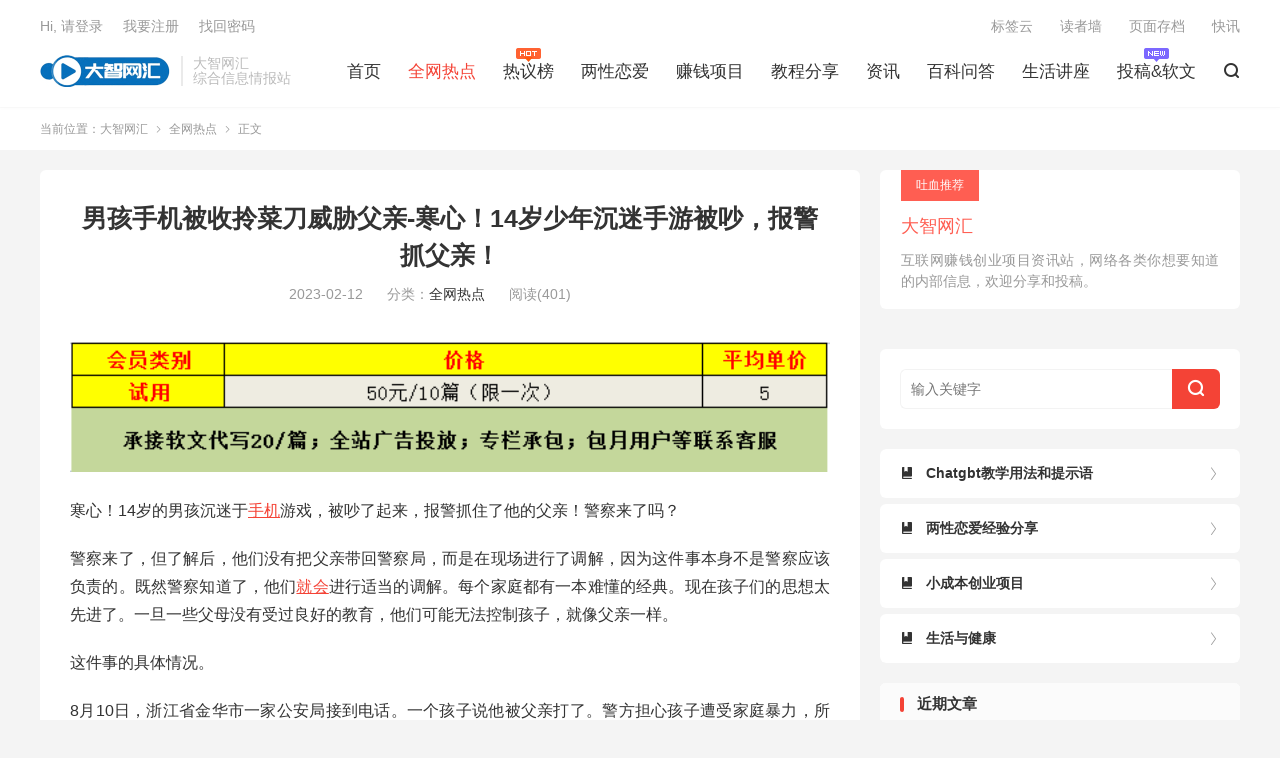

--- FILE ---
content_type: text/html; charset=UTF-8
request_url: https://www.dzwwh.com/38055.html
body_size: 12906
content:
<!DOCTYPE HTML>
<html lang="zh-CN">
<head>
<meta charset="UTF-8">
<meta http-equiv="X-UA-Compatible" content="IE=edge">
<meta name="viewport" content="width=device-width, initial-scale=1.0, user-scalable=0, minimum-scale=1.0, maximum-scale=1.0">
<meta name="apple-mobile-web-app-title" content="大智网汇">
<meta http-equiv="Cache-Control" content="no-siteapp">
<title>男孩手机被收拎菜刀威胁父亲-寒心！14岁少年沉迷手游被吵，报警抓父亲！-大智网汇</title>
<style id="hide-seo-cheater">[data-mark="dzwwhoo"] { display: none; }</style><meta name='robots' content='max-image-preview:large' />
<link rel='stylesheet' id='classic-theme-styles-css' href='https://www.dzwwh.com/wp-includes/css/classic-themes.min.css?ver=6.2.8' type='text/css' media='all' />
<style id='global-styles-inline-css' type='text/css'>
body{--wp--preset--color--black: #000000;--wp--preset--color--cyan-bluish-gray: #abb8c3;--wp--preset--color--white: #ffffff;--wp--preset--color--pale-pink: #f78da7;--wp--preset--color--vivid-red: #cf2e2e;--wp--preset--color--luminous-vivid-orange: #ff6900;--wp--preset--color--luminous-vivid-amber: #fcb900;--wp--preset--color--light-green-cyan: #7bdcb5;--wp--preset--color--vivid-green-cyan: #00d084;--wp--preset--color--pale-cyan-blue: #8ed1fc;--wp--preset--color--vivid-cyan-blue: #0693e3;--wp--preset--color--vivid-purple: #9b51e0;--wp--preset--gradient--vivid-cyan-blue-to-vivid-purple: linear-gradient(135deg,rgba(6,147,227,1) 0%,rgb(155,81,224) 100%);--wp--preset--gradient--light-green-cyan-to-vivid-green-cyan: linear-gradient(135deg,rgb(122,220,180) 0%,rgb(0,208,130) 100%);--wp--preset--gradient--luminous-vivid-amber-to-luminous-vivid-orange: linear-gradient(135deg,rgba(252,185,0,1) 0%,rgba(255,105,0,1) 100%);--wp--preset--gradient--luminous-vivid-orange-to-vivid-red: linear-gradient(135deg,rgba(255,105,0,1) 0%,rgb(207,46,46) 100%);--wp--preset--gradient--very-light-gray-to-cyan-bluish-gray: linear-gradient(135deg,rgb(238,238,238) 0%,rgb(169,184,195) 100%);--wp--preset--gradient--cool-to-warm-spectrum: linear-gradient(135deg,rgb(74,234,220) 0%,rgb(151,120,209) 20%,rgb(207,42,186) 40%,rgb(238,44,130) 60%,rgb(251,105,98) 80%,rgb(254,248,76) 100%);--wp--preset--gradient--blush-light-purple: linear-gradient(135deg,rgb(255,206,236) 0%,rgb(152,150,240) 100%);--wp--preset--gradient--blush-bordeaux: linear-gradient(135deg,rgb(254,205,165) 0%,rgb(254,45,45) 50%,rgb(107,0,62) 100%);--wp--preset--gradient--luminous-dusk: linear-gradient(135deg,rgb(255,203,112) 0%,rgb(199,81,192) 50%,rgb(65,88,208) 100%);--wp--preset--gradient--pale-ocean: linear-gradient(135deg,rgb(255,245,203) 0%,rgb(182,227,212) 50%,rgb(51,167,181) 100%);--wp--preset--gradient--electric-grass: linear-gradient(135deg,rgb(202,248,128) 0%,rgb(113,206,126) 100%);--wp--preset--gradient--midnight: linear-gradient(135deg,rgb(2,3,129) 0%,rgb(40,116,252) 100%);--wp--preset--duotone--dark-grayscale: url('#wp-duotone-dark-grayscale');--wp--preset--duotone--grayscale: url('#wp-duotone-grayscale');--wp--preset--duotone--purple-yellow: url('#wp-duotone-purple-yellow');--wp--preset--duotone--blue-red: url('#wp-duotone-blue-red');--wp--preset--duotone--midnight: url('#wp-duotone-midnight');--wp--preset--duotone--magenta-yellow: url('#wp-duotone-magenta-yellow');--wp--preset--duotone--purple-green: url('#wp-duotone-purple-green');--wp--preset--duotone--blue-orange: url('#wp-duotone-blue-orange');--wp--preset--font-size--small: 13px;--wp--preset--font-size--medium: 20px;--wp--preset--font-size--large: 36px;--wp--preset--font-size--x-large: 42px;--wp--preset--spacing--20: 0.44rem;--wp--preset--spacing--30: 0.67rem;--wp--preset--spacing--40: 1rem;--wp--preset--spacing--50: 1.5rem;--wp--preset--spacing--60: 2.25rem;--wp--preset--spacing--70: 3.38rem;--wp--preset--spacing--80: 5.06rem;--wp--preset--shadow--natural: 6px 6px 9px rgba(0, 0, 0, 0.2);--wp--preset--shadow--deep: 12px 12px 50px rgba(0, 0, 0, 0.4);--wp--preset--shadow--sharp: 6px 6px 0px rgba(0, 0, 0, 0.2);--wp--preset--shadow--outlined: 6px 6px 0px -3px rgba(255, 255, 255, 1), 6px 6px rgba(0, 0, 0, 1);--wp--preset--shadow--crisp: 6px 6px 0px rgba(0, 0, 0, 1);}:where(.is-layout-flex){gap: 0.5em;}body .is-layout-flow > .alignleft{float: left;margin-inline-start: 0;margin-inline-end: 2em;}body .is-layout-flow > .alignright{float: right;margin-inline-start: 2em;margin-inline-end: 0;}body .is-layout-flow > .aligncenter{margin-left: auto !important;margin-right: auto !important;}body .is-layout-constrained > .alignleft{float: left;margin-inline-start: 0;margin-inline-end: 2em;}body .is-layout-constrained > .alignright{float: right;margin-inline-start: 2em;margin-inline-end: 0;}body .is-layout-constrained > .aligncenter{margin-left: auto !important;margin-right: auto !important;}body .is-layout-constrained > :where(:not(.alignleft):not(.alignright):not(.alignfull)){max-width: var(--wp--style--global--content-size);margin-left: auto !important;margin-right: auto !important;}body .is-layout-constrained > .alignwide{max-width: var(--wp--style--global--wide-size);}body .is-layout-flex{display: flex;}body .is-layout-flex{flex-wrap: wrap;align-items: center;}body .is-layout-flex > *{margin: 0;}:where(.wp-block-columns.is-layout-flex){gap: 2em;}.has-black-color{color: var(--wp--preset--color--black) !important;}.has-cyan-bluish-gray-color{color: var(--wp--preset--color--cyan-bluish-gray) !important;}.has-white-color{color: var(--wp--preset--color--white) !important;}.has-pale-pink-color{color: var(--wp--preset--color--pale-pink) !important;}.has-vivid-red-color{color: var(--wp--preset--color--vivid-red) !important;}.has-luminous-vivid-orange-color{color: var(--wp--preset--color--luminous-vivid-orange) !important;}.has-luminous-vivid-amber-color{color: var(--wp--preset--color--luminous-vivid-amber) !important;}.has-light-green-cyan-color{color: var(--wp--preset--color--light-green-cyan) !important;}.has-vivid-green-cyan-color{color: var(--wp--preset--color--vivid-green-cyan) !important;}.has-pale-cyan-blue-color{color: var(--wp--preset--color--pale-cyan-blue) !important;}.has-vivid-cyan-blue-color{color: var(--wp--preset--color--vivid-cyan-blue) !important;}.has-vivid-purple-color{color: var(--wp--preset--color--vivid-purple) !important;}.has-black-background-color{background-color: var(--wp--preset--color--black) !important;}.has-cyan-bluish-gray-background-color{background-color: var(--wp--preset--color--cyan-bluish-gray) !important;}.has-white-background-color{background-color: var(--wp--preset--color--white) !important;}.has-pale-pink-background-color{background-color: var(--wp--preset--color--pale-pink) !important;}.has-vivid-red-background-color{background-color: var(--wp--preset--color--vivid-red) !important;}.has-luminous-vivid-orange-background-color{background-color: var(--wp--preset--color--luminous-vivid-orange) !important;}.has-luminous-vivid-amber-background-color{background-color: var(--wp--preset--color--luminous-vivid-amber) !important;}.has-light-green-cyan-background-color{background-color: var(--wp--preset--color--light-green-cyan) !important;}.has-vivid-green-cyan-background-color{background-color: var(--wp--preset--color--vivid-green-cyan) !important;}.has-pale-cyan-blue-background-color{background-color: var(--wp--preset--color--pale-cyan-blue) !important;}.has-vivid-cyan-blue-background-color{background-color: var(--wp--preset--color--vivid-cyan-blue) !important;}.has-vivid-purple-background-color{background-color: var(--wp--preset--color--vivid-purple) !important;}.has-black-border-color{border-color: var(--wp--preset--color--black) !important;}.has-cyan-bluish-gray-border-color{border-color: var(--wp--preset--color--cyan-bluish-gray) !important;}.has-white-border-color{border-color: var(--wp--preset--color--white) !important;}.has-pale-pink-border-color{border-color: var(--wp--preset--color--pale-pink) !important;}.has-vivid-red-border-color{border-color: var(--wp--preset--color--vivid-red) !important;}.has-luminous-vivid-orange-border-color{border-color: var(--wp--preset--color--luminous-vivid-orange) !important;}.has-luminous-vivid-amber-border-color{border-color: var(--wp--preset--color--luminous-vivid-amber) !important;}.has-light-green-cyan-border-color{border-color: var(--wp--preset--color--light-green-cyan) !important;}.has-vivid-green-cyan-border-color{border-color: var(--wp--preset--color--vivid-green-cyan) !important;}.has-pale-cyan-blue-border-color{border-color: var(--wp--preset--color--pale-cyan-blue) !important;}.has-vivid-cyan-blue-border-color{border-color: var(--wp--preset--color--vivid-cyan-blue) !important;}.has-vivid-purple-border-color{border-color: var(--wp--preset--color--vivid-purple) !important;}.has-vivid-cyan-blue-to-vivid-purple-gradient-background{background: var(--wp--preset--gradient--vivid-cyan-blue-to-vivid-purple) !important;}.has-light-green-cyan-to-vivid-green-cyan-gradient-background{background: var(--wp--preset--gradient--light-green-cyan-to-vivid-green-cyan) !important;}.has-luminous-vivid-amber-to-luminous-vivid-orange-gradient-background{background: var(--wp--preset--gradient--luminous-vivid-amber-to-luminous-vivid-orange) !important;}.has-luminous-vivid-orange-to-vivid-red-gradient-background{background: var(--wp--preset--gradient--luminous-vivid-orange-to-vivid-red) !important;}.has-very-light-gray-to-cyan-bluish-gray-gradient-background{background: var(--wp--preset--gradient--very-light-gray-to-cyan-bluish-gray) !important;}.has-cool-to-warm-spectrum-gradient-background{background: var(--wp--preset--gradient--cool-to-warm-spectrum) !important;}.has-blush-light-purple-gradient-background{background: var(--wp--preset--gradient--blush-light-purple) !important;}.has-blush-bordeaux-gradient-background{background: var(--wp--preset--gradient--blush-bordeaux) !important;}.has-luminous-dusk-gradient-background{background: var(--wp--preset--gradient--luminous-dusk) !important;}.has-pale-ocean-gradient-background{background: var(--wp--preset--gradient--pale-ocean) !important;}.has-electric-grass-gradient-background{background: var(--wp--preset--gradient--electric-grass) !important;}.has-midnight-gradient-background{background: var(--wp--preset--gradient--midnight) !important;}.has-small-font-size{font-size: var(--wp--preset--font-size--small) !important;}.has-medium-font-size{font-size: var(--wp--preset--font-size--medium) !important;}.has-large-font-size{font-size: var(--wp--preset--font-size--large) !important;}.has-x-large-font-size{font-size: var(--wp--preset--font-size--x-large) !important;}
.wp-block-navigation a:where(:not(.wp-element-button)){color: inherit;}
:where(.wp-block-columns.is-layout-flex){gap: 2em;}
.wp-block-pullquote{font-size: 1.5em;line-height: 1.6;}
</style>
<link rel='stylesheet' id='style-css' href='https://www.dzwwh.com/wp-content/themes/dux/style.css?ver=8.1' type='text/css' media='all' />
<script type='text/javascript' src='https://www.dzwwh.com/wp-content/themes/dux/assets/js/libs/jquery.min.js?ver=8.1' id='jquery-js'></script>
<link rel="https://api.w.org/" href="https://www.dzwwh.com/wp-json/" /><link rel="alternate" type="application/json" href="https://www.dzwwh.com/wp-json/wp/v2/posts/38055" /><link rel="canonical" href="https://www.dzwwh.com/38055.html" />
<link rel="alternate" type="application/json+oembed" href="https://www.dzwwh.com/wp-json/oembed/1.0/embed?url=https%3A%2F%2Fwww.dzwwh.com%2F38055.html" />
<link rel="alternate" type="text/xml+oembed" href="https://www.dzwwh.com/wp-json/oembed/1.0/embed?url=https%3A%2F%2Fwww.dzwwh.com%2F38055.html&#038;format=xml" />
<link rel='stylesheet' id='wptao-theme-css' href='https://www.dzwwh.com/wp-content/plugins/wptao/css/theme.css?ver=3.6' type='text/css' media='all' />
<meta name="keywords" content="就会,手机,是什么,有很多,全网热点">
<meta name="description" content="寒心！14岁的男孩沉迷于手机游戏，被吵了起来，报警抓住了他的父亲！警察来了吗？ 警察来了，但了解后，他们没有把父亲带回警察局，而是在现场进行了调解，因">
<meta property="og:type" content="acticle">
<meta property="og:site_name" content="大智网汇">
<meta property="og:title" content="男孩手机被收拎菜刀威胁父亲-寒心！14岁少年沉迷手游被吵，报警抓父亲！">
<meta property="og:description" content="寒心！14岁的男孩沉迷于手机游戏，被吵了起来，报警抓住了他的父亲！警察来了吗？ 警察来了，但了解后，他们没有把父亲带回警察局，而是在现场进行了调解，因">
<meta property="og:url" content="https://www.dzwwh.com/38055.html">
<meta property="og:image" content="https://www.dzwwh.com/wp-content/uploads/2023/02/00ef7b76450b456497c549d714a55e79-300x200.png">
<style>:root{--tb--main: #F44336}.icon_hot {
    display: block;
    animation: hot 1s infinite linear;
    -moz-animation: hot 1s infinite linear;
    -webkit-animation: hot 1s infinite linear;
    -o-animation: hot 1s infinite linear;
    width: 25px;
    height: 14px;
    background: url(/hot.png) no-repeat center;
    position: absolute;
    top: -8px;
    left: 50%;
    margin-left: -12.5px;
}
.icon_new {
    display: block;
    animation: hot 1s infinite linear;
    -moz-animation: hot 1s infinite linear;
    -webkit-animation: hot 1s infinite linear;
    -o-animation: hot 1s infinite linear;
    width: 25px;
    height: 14px;
    background: url(/new.png) no-repeat center;
    position: absolute;
    top: -8px;
    left: 50%;
    margin-left: -12.5px;
}</style><link rel="shortcut icon" href="https://www.dzwwh.com/favicon.ico">
</head>
<body onload='copyUrl2()' class="dzwwh post-template-default single single-post postid-38055 single-format-standard home m-excerpt-cat m-excerpt-desc comment-open site-layout-2 text-justify-on m-sidebar m-user-on">
<header class="dzwwh header">
	<div class="dzwwh container">
		<div class="dzwwh logo"><a href="https://www.dzwwh.com" title="大智网汇"><img src="https://www.dzwwh.com/wp-content/uploads/2022/12/lgoo.png" alt="大智网汇"><img class="dzwwh -dark" src="https://www.dzwwh.com/wp-content/uploads/2022/12/lgoo.png" alt="大智网汇">大智网汇</a></div>		<div class="dzwwh brand">大智网汇<br>综合信息情报站</div>		<ul class="dzwwh site-nav site-navbar">
			<li><a href="https://www.dzwwh.com/">首页</a></li>
<li class="dzwwh current-post-ancestor current-menu-parent"><a href="https://www.dzwwh.com/bkrw">全网热点</a></li>
<li><a href="https://www.dzwwh.com/reyi"><span class="dzwwh icon_hot"></span>热议榜</a></li>
<li><a href="https://www.dzwwh.com/lianxing">两性恋爱</a></li>
<li><a href="https://www.dzwwh.com/zhuanqianxm">赚钱项目</a></li>
<li><a href="https://www.dzwwh.com/jiaocheng">教程分享</a></li>
<li><a href="https://www.dzwwh.com/news">资讯</a></li>
<li><a href="https://www.dzwwh.com/wenda">百科问答</a></li>
<li><a href="https://www.dzwwh.com/shjz">生活讲座</a></li>
<li><a href="https://www.dzwwh.com/tougao"><span class="dzwwh icon_new"></span>投稿&#038;软文</a></li>
							<li class="dzwwh navto-search"><a href="javascript:;" class="dzwwh search-show"><i class="dzwwh tbfa">&#xe611;</i></a></li>
								</ul>
				<div class="dzwwh topbar">
			<ul class="dzwwh site-nav topmenu">
				<li><a href="https://www.dzwwh.com/tags">标签云</a></li>
<li><a href="https://www.dzwwh.com/readers">读者墙</a></li>
<li><a href="https://www.dzwwh.com/archives">页面存档</a></li>
<li><a href="https://www.dzwwh.com/kuaixun">快讯</a></li>
							</ul>
							<a rel="nofollow" href="javascript:;" class="dzwwh signin-loader">Hi, 请登录</a>
				&nbsp; &nbsp; <a rel="nofollow" href="javascript:;" class="dzwwh signup-loader">我要注册</a>
				&nbsp; &nbsp; <a rel="nofollow" href="https://www.dzwwh.com/reset-password">找回密码</a>
					</div>
																<a rel="nofollow" href="javascript:;" class="dzwwh signin-loader m-icon-user"><i class="dzwwh tbfa">&#xe641;</i></a>
										</div>
</header>
	<i class="dzwwh tbfa m-icon-nav">&#xe612;</i>
<div class="dzwwh site-search">
	<div class="dzwwh container">
		<form method="get" class="dzwwh site-search-form" action="https://www.dzwwh.com/">
    <input class="dzwwh search-input" name="s" type="text" placeholder="输入关键字" value="" required="required">
    <button class="dzwwh search-btn" type="submit"><i class="dzwwh tbfa">&#xe611;</i></button>
</form>	</div>
</div>
	<div class="dzwwh breadcrumbs">
		<div class="dzwwh container">当前位置：<a href="https://www.dzwwh.com">大智网汇</a> <small><i class="dzwwh tbfa">&#xe87e;</i></small> <a href="https://www.dzwwh.com/bkrw">全网热点</a> <small><i class="dzwwh tbfa">&#xe87e;</i></small> 正文</div>
	</div>
<section class="dzwwh container">
	<div class="dzwwh content-wrap">
	<div class="dzwwh content">
				<header class="dzwwh article-header">
			<h1 class="dzwwh article-title"><a href="https://www.dzwwh.com/38055.html">男孩手机被收拎菜刀威胁父亲-寒心！14岁少年沉迷手游被吵，报警抓父亲！</a></h1>
			<div class="dzwwh article-meta">
				<span class="dzwwh item">2023-02-12</span>												<span class="dzwwh item">分类：<a href="https://www.dzwwh.com/bkrw" rel="category tag">全网热点</a></span>
				<span class="dzwwh item post-views">阅读(401)</span>								<span class="dzwwh item"></span>
			</div>
		</header>
		<article class="dzwwh article-content">
			<div class="dzwwh orbui orbui-post orbui-post-01">    <div class="dzwwh _9hqmnriv2mv"></div>
    <script type="text/javascript"> 
        (window.slotbydup = window.slotbydup || []).push({
            id: "u7005931",
            container: "_9hqmnriv2mv",
            async: true
        });
    </script>
    <!-- 多条广告如下脚本只需引入一次 -->
    <script type="text/javascript" src="//cpro.baidustatic.com/cpro/ui/cm.js" async="async" defer="defer" >
    </script>
<img width="100%"  src="https://www.dzwwh.com/wp-content/uploads/2023/02/%E8%BD%AF%E6%96%87%E4%BB%B7%E6%A0%BC.png" ></div>						<p>寒心！14岁的男孩沉迷于<a href="https://www.dzwwh.com/tag/%e6%89%8b%e6%9c%ba" target="_blank">手机</a>游戏，被吵了起来，报警抓住了他的父亲！警察来了吗？</p><p>警察来了，但了解后，他们没有把父亲带回警察局，而是在现场进行了调解，因为这件事本身不是警察应该负责的。既然警察知道了，他们<a href="https://www.dzwwh.com/tag/%e5%b0%b1%e4%bc%9a" target="_blank">就会</a>进行适当的调解。每个家庭都有一本难懂的经典。现在孩子们的思想太先进了。一旦一些父母没有受过良好的教育，他们可能无法控制孩子，就像父亲一样。</p><p>这件事的具体情况。</p><p>8月10日，浙江省金华市一家公安局接到电话。一个孩子说他被父亲打了。警方担心孩子遭受家庭暴力，所以他回家检查情况。进屋后，孩子在警察面前对父亲大喊：你刚才不是很好吗？经过仔细了解，警方意识到孩子非常喜欢玩游戏，不想被父亲控制。</p>
	<figure class="dzwwh wp-block-image size-full"><img decoding="async" width="627" height="704" class="dzwwh wp-image-38056" alt="男孩手机被收拎菜刀威胁父亲" src="https://www.dzwwh.com/wp-content/uploads/2023/02/00ef7b76450b456497c549d714a55e79.png"></figure>
	 <p>父亲告诉警察，孩子每天晚上都离不开手机。一旦被没收，孩子就会发脾气。家人和老师都不能照顾他。后来，警察告诉男孩：除了父母，世界上没有人会无条件地全心全意地说服你，这意味着让孩子们适当地玩手机，更多地了解他们的父母，不要让他们的脾气做任何事。</p><p>我觉得这件事怎么样？</p><p>现在手机确实给孩子们带来了很多伤害，但我认为我们不能把错误归咎于手机。如果我们想让孩子们从小就不玩手机，我们应该纠正它。不要让孩子们过早接触电子产品。在教孩子们不要玩手机的同时，不要看手机。</p><p>现在<a href="https://www.dzwwh.com/tag/%e6%9c%89%e5%be%88%e5%a4%9a" target="_blank">有很多</a>孩子喜欢玩手机。有些父母会认为游戏伤害了他们的孩子，每天都在喊着关掉电子游戏。错的不<a href="https://www.dzwwh.com/tag/%e6%98%af%e4%bb%80%e4%b9%88" target="_blank">是什么</a>，而是他们自己的教育方式，为什么有些孩子可以适当地接触手机，而有些孩子只要离开手机就会感到焦虑。我家有一个三岁的孩子，也喜欢看手机，但每次我只给他看一个小时，然后带他出去，这样他就不会玩手机了。</p>			<div class="dzwwh orbui orbui-post orbui-post-content">    <div class="dzwwh _psswu6kalqk"></div>
    <script type="text/javascript"> 
        (window.slotbydup = window.slotbydup || []).push({
            id: "u7005933",
            container: "_psswu6kalqk",
            async: true
        });
    </script></div>		</article>
						            <div class="dzwwh post-actions">
            	<a href="javascript:;" etap="like" class="dzwwh post-like action action-like" data-pid="38055"><i class="dzwwh tbfa">&#xe64c;</i>赞(<span>0</span>)</a>            	<a href="javascript:;" class="dzwwh action action-rewards" data-event="rewards"><i class="dzwwh tbfa">&#xe601;</i> 打赏</a>            	            </div>
        		<div class="dzwwh post-copyright-custom">以上内容(如有图片或视频亦包括在内)为自媒体平台用户上传并发布，未作人工编辑处理，不构成投资建议请自行甄别，也不承担相关法律责任。如果您发现有涉嫌版权的内容，欢迎发送邮件至：wolfba@qq.com 进行举报，并提供相关证据，工作人员会在5个工作日内联系你，一经查实，本站将立刻删除涉嫌侵权内容！</div>		
		<div class="dzwwh shares"><dfn>分享到</dfn><a href="javascript:;" data-url="https://www.dzwwh.com/38055.html" class="dzwwh share-weixin" title="分享到微信"><i class="dzwwh tbfa">&#xe61e;</i></a><a etap="share" data-share="weibo" class="dzwwh share-tsina" title="分享到微博"><i class="dzwwh tbfa">&#xe645;</i></a><a etap="share" data-share="qq" class="dzwwh share-sqq" title="分享到QQ好友"><i class="dzwwh tbfa">&#xe60f;</i></a><a etap="share" data-share="qzone" class="dzwwh share-qzone" title="分享到QQ空间"><i class="dzwwh tbfa">&#xe600;</i></a><a etap="share" data-share="line" class="dzwwh share-line" title="分享到Line"><i class="dzwwh tbfa">&#xe6fb;</i></a><a etap="share" data-share="twitter" class="dzwwh share-twitter" title="分享到Twitter"><i class="dzwwh tbfa">&#xe902;</i></a><a etap="share" data-share="facebook" class="dzwwh share-facebook" title="分享到Facebook"><i class="dzwwh tbfa">&#xe725;</i></a><a etap="share" data-share="telegram" class="dzwwh share-telegram" title="分享到Telegram"><i class="dzwwh tbfa">&#xe9ac;</i></a><a etap="share" data-share="skype" class="dzwwh share-skype" title="分享到Skype"><i class="dzwwh tbfa">&#xe87d;</i></a></div>
		<div class="dzwwh article-tags"><a href="https://www.dzwwh.com/tag/%e5%b0%b1%e4%bc%9a" rel="tag">就会</a><a href="https://www.dzwwh.com/tag/%e6%89%8b%e6%9c%ba" rel="tag">手机</a><a href="https://www.dzwwh.com/tag/%e6%98%af%e4%bb%80%e4%b9%88" rel="tag">是什么</a><a href="https://www.dzwwh.com/tag/%e6%9c%89%e5%be%88%e5%a4%9a" rel="tag">有很多</a></div>
		
		
		            <nav class="dzwwh article-nav">
                <span class="dzwwh article-nav-prev">上一篇<br><a href="https://www.dzwwh.com/38053.html" rel="prev">姐弟俩仿论文期刊赚1800多万-会议论文和期刊论文的区别</a></span>
                <span class="dzwwh article-nav-next">下一篇<br><a href="https://www.dzwwh.com/38057.html" rel="next">飞机剧烈颠簸有乘客边哭边写遗言-飞机如果失事的时候，机长和空姐还有乘客</a></span>
            </nav>
        
				<div class="dzwwh relates relates-imagetext"><div class="dzwwh title"><h3>相关推荐</h3></div><ul><li><a href="https://www.dzwwh.com/65632.html"><img data-src="https://www.dzwwh.com/wp-content/uploads/2025/10/7cc486123cc0a84881b9c30693c853af3327.png" alt="两性关系的意思是什么？-两性关系的定义与重要性解析-大智网汇" src="https://www.dzwwh.com/wp-content/themes/dux/assets/img/thumbnail.png" class="dzwwh thumb"></a><a href="https://www.dzwwh.com/65632.html">两性关系的意思是什么？-两性关系的定义与重要性解析</a></li><li><a href="https://www.dzwwh.com/65631.html"><img data-src="https://www.dzwwh.com/wp-content/uploads/2025/10/04878c732c6381eb5015770e7abaafa9.png" alt="两性人是什么意思？-两性人的定义与社会认知-大智网汇" src="https://www.dzwwh.com/wp-content/themes/dux/assets/img/thumbnail.png" class="dzwwh thumb"></a><a href="https://www.dzwwh.com/65631.html">两性人是什么意思？-两性人的定义与社会认知</a></li><li><a href="https://www.dzwwh.com/65623.html"><img data-src="https://www.dzwwh.com/wp-content/uploads/2025/10/jUNovS4cWgZDyw1aGXLciw5c3c992ba70319c91b9dc08544832610.jpg" alt="两性观念是什么意思？-两性观念的定义与现代社会影响-大智网汇" src="https://www.dzwwh.com/wp-content/themes/dux/assets/img/thumbnail.png" class="dzwwh thumb"></a><a href="https://www.dzwwh.com/65623.html">两性观念是什么意思？-两性观念的定义与现代社会影响</a></li><li><a href="https://www.dzwwh.com/65619.html"><img data-src="https://www.dzwwh.com/wp-content/uploads/2025/10/a539dae3a9d8f6e3f3f591e64adaf9e5.png" alt="两性方面是什么意思？全面解析-两性方面的定义和重要性解析-大智网汇" src="https://www.dzwwh.com/wp-content/themes/dux/assets/img/thumbnail.png" class="dzwwh thumb"></a><a href="https://www.dzwwh.com/65619.html">两性方面是什么意思？全面解析-两性方面的定义和重要性解析</a></li><li><a href="https://www.dzwwh.com/65615.html"><img data-src="https://www.dzwwh.com/wp-content/uploads/2025/10/3a3bf2427ef8c2921238682774e5f505.jpg" alt="两性恋爱的概念与理解-两性恋爱的基本概念与心理分析-大智网汇" src="https://www.dzwwh.com/wp-content/themes/dux/assets/img/thumbnail.png" class="dzwwh thumb"></a><a href="https://www.dzwwh.com/65615.html">两性恋爱的概念与理解-两性恋爱的基本概念与心理分析</a></li><li><a href="https://www.dzwwh.com/65607.html"><img data-src="https://www.dzwwh.com/wp-content/uploads/2025/10/8257ee98ly1i2sdle72a7j20wi0leq4d.jpg" alt="两性的相处方式是什么？-如何建立健康的两性关系与沟通技巧-大智网汇" src="https://www.dzwwh.com/wp-content/themes/dux/assets/img/thumbnail.png" class="dzwwh thumb"></a><a href="https://www.dzwwh.com/65607.html">两性的相处方式是什么？-如何建立健康的两性关系与沟通技巧</a></li><li><a href="https://www.dzwwh.com/65597.html"><img data-src="https://www.dzwwh.com/wp-content/uploads/2025/10/0-14.png" alt="两性情感语句，让爱情更甜蜜-经典两性情感语句分享与解读-大智网汇" src="https://www.dzwwh.com/wp-content/themes/dux/assets/img/thumbnail.png" class="dzwwh thumb"></a><a href="https://www.dzwwh.com/65597.html">两性情感语句，让爱情更甜蜜-经典两性情感语句分享与解读</a></li><li><a href="https://www.dzwwh.com/65594.html"><img data-src="https://www.dzwwh.com/wp-content/uploads/2025/10/d9674bcb08ae3f5f053773cc72287b_17429718880590482.png" alt="两性话题指的是什么？-两性话题的定义与社会影响分析-大智网汇" src="https://www.dzwwh.com/wp-content/themes/dux/assets/img/thumbnail.png" class="dzwwh thumb"></a><a href="https://www.dzwwh.com/65594.html">两性话题指的是什么？-两性话题的定义与社会影响分析</a></li></ul></div>		<div class="dzwwh orbui orbui-post orbui-post-03"></div>			</div>
	</div>
	<div class="dzwwh sidebar">
<div class="dzwwh widget widget_ui_textorbui"><a class="dzwwh style02" href=""><strong>吐血推荐</strong><h2>大智网汇 </h2><p>互联网赚钱创业项目资讯站，网络各类你想要知道的内部信息，欢迎分享和投稿。</p></a></div><div class="dzwwh widget widget_ui_orbui"><div class="dzwwh item"><script type="text/javascript" src="//daima.laolatg.com/source/s_nmpp_mw_f/production/p.js"></script>
<script type="text/javascript" src="//daima.laolatg.com/common/t-on/source/qqn/resource/x-gw.js"></script></div></div><div class="dzwwh widget widget_search"><form method="get" class="dzwwh site-search-form" action="https://www.dzwwh.com/">
    <input class="dzwwh search-input" name="s" type="text" placeholder="输入关键字" value="" required="required">
    <button class="dzwwh search-btn" type="submit"><i class="dzwwh tbfa">&#xe611;</i></button>
</form></div><div class="dzwwh widget widget_ui_topics"><h3>热门专题</h3><ul class="dzwwh -text"><li><a href="https://www.dzwwh.com/topic/chatgbt"><i class="dzwwh tbfa">&#xe603;</i><i class="dzwwh tbfa">&#xe60e;</i><strong>Chatgbt教学用法和提示语</strong></a></li><li><a href="https://www.dzwwh.com/topic/liangxing"><i class="dzwwh tbfa">&#xe603;</i><i class="dzwwh tbfa">&#xe60e;</i><strong>两性恋爱经验分享</strong></a></li><li><a href="https://www.dzwwh.com/topic/chuangye"><i class="dzwwh tbfa">&#xe603;</i><i class="dzwwh tbfa">&#xe60e;</i><strong>小成本创业项目</strong></a></li><li><a href="https://www.dzwwh.com/topic/jiankang"><i class="dzwwh tbfa">&#xe603;</i><i class="dzwwh tbfa">&#xe60e;</i><strong>生活与健康</strong></a></li></ul></div>
		<div class="dzwwh widget-on-phone widget widget_recent_entries">
		<h3>近期文章</h3>
		<ul>
											<li>
					<a href="https://www.dzwwh.com/66041.html">哈尔滨冰雪大世界完成20万立方米存冰储备</a>
											<span class="dzwwh post-date">2025年10月27日</span>
									</li>
											<li>
					<a href="https://www.dzwwh.com/66038.html">延吉朝阳川国际机场复航助力延边经济发展</a>
											<span class="dzwwh post-date">2025年10月27日</span>
									</li>
											<li>
					<a href="https://www.dzwwh.com/66037.html">生育津贴11月起25省份直发到个人</a>
											<span class="dzwwh post-date">2025年10月27日</span>
									</li>
											<li>
					<a href="https://www.dzwwh.com/66036.html">类脑机器人导航系统LENS实现低能耗自主定位</a>
											<span class="dzwwh post-date">2025年10月27日</span>
									</li>
											<li>
					<a href="https://www.dzwwh.com/66033.html">371.8万人通过2026年国家公务员考试资格审查</a>
											<span class="dzwwh post-date">2025年10月27日</span>
									</li>
											<li>
					<a href="https://www.dzwwh.com/66032.html">类脑导航系统LENS实现机器人低能耗自主定位</a>
											<span class="dzwwh post-date">2025年10月27日</span>
									</li>
											<li>
					<a href="https://www.dzwwh.com/66028.html">苏丹快速支援部队控制北达尔富尔首府法希尔</a>
											<span class="dzwwh post-date">2025年10月27日</span>
									</li>
											<li>
					<a href="https://www.dzwwh.com/66027.html">生育津贴11月起25省份直发到个人</a>
											<span class="dzwwh post-date">2025年10月27日</span>
									</li>
											<li>
					<a href="https://www.dzwwh.com/66023.html">特朗普开启东南亚三国访问首站抵达马来西亚</a>
											<span class="dzwwh post-date">2025年10月27日</span>
									</li>
											<li>
					<a href="https://www.dzwwh.com/66021.html">皇马2-1巴萨终结国家德比四连败领跑西甲</a>
											<span class="dzwwh post-date">2025年10月27日</span>
									</li>
											<li>
					<a href="https://www.dzwwh.com/66020.html">类脑机器人导航系统LENS实现低能耗自主定位</a>
											<span class="dzwwh post-date">2025年10月27日</span>
									</li>
											<li>
					<a href="https://www.dzwwh.com/66017.html">中美吉隆坡举行经贸磋商达成基本共识</a>
											<span class="dzwwh post-date">2025年10月27日</span>
									</li>
											<li>
					<a href="https://www.dzwwh.com/66013.html">皇马终结国家德比四连败领跑西甲积分榜</a>
											<span class="dzwwh post-date">2025年10月27日</span>
									</li>
											<li>
					<a href="https://www.dzwwh.com/66009.html">央行开展9000亿元1年期MLF操作释放流动性</a>
											<span class="dzwwh post-date">2025年10月27日</span>
									</li>
											<li>
					<a href="https://www.dzwwh.com/66006.html">延吉机场复航助力延边旅游市场复苏与发展</a>
											<span class="dzwwh post-date">2025年10月27日</span>
									</li>
											<li>
					<a href="https://www.dzwwh.com/66003.html">拜仁慕尼黑豪取各项赛事十三连胜继续领跑德甲</a>
											<span class="dzwwh post-date">2025年10月27日</span>
									</li>
											<li>
					<a href="https://www.dzwwh.com/66002.html">371.8万人通过2026年国家公务员考试资格审查</a>
											<span class="dzwwh post-date">2025年10月27日</span>
									</li>
											<li>
					<a href="https://www.dzwwh.com/65999.html">东盟峰会东帝汶正式成为第11个成员国</a>
											<span class="dzwwh post-date">2025年10月27日</span>
									</li>
											<li>
					<a href="https://www.dzwwh.com/65995.html">卢浮宫抢劫案两名涉案嫌疑人成功被捕</a>
											<span class="dzwwh post-date">2025年10月27日</span>
									</li>
											<li>
					<a href="https://www.dzwwh.com/65994.html">类脑导航系统LENS实现机器人低能耗自主定位</a>
											<span class="dzwwh post-date">2025年10月27日</span>
									</li>
											<li>
					<a href="https://www.dzwwh.com/65992.html">吉林省6人荣登2025年第三次“中国好人榜”</a>
											<span class="dzwwh post-date">2025年10月27日</span>
									</li>
											<li>
					<a href="https://www.dzwwh.com/65989.html">泰柬签署边境和平协议撤除重型武器共管边境</a>
											<span class="dzwwh post-date">2025年10月27日</span>
									</li>
					</ul>

		</div><div class="dzwwh widget-on-phone widget widget_ui_posts"><h3>热门文章</h3><ul><li><a href="https://www.dzwwh.com/55656.html"><span class="dzwwh thumbnail"><img data-src="https://www.dzwwh.com/wp-content/uploads/2023/04/240eb30f2442a7d933aeb2a727a04bd11373f0014f.jpg" alt="carrot怎么读-小学英语教学大纲《食物类》56个单词(含音标)-大智网汇" src="https://www.dzwwh.com/wp-content/themes/dux/assets/img/thumbnail.png" class="dzwwh thumb"></span><span class="dzwwh text">carrot怎么读-小学英语教学大纲《食物类》56个单词(含音标)</span><span class="dzwwh muted">2023-04-16</span></a></li><li><a href="https://www.dzwwh.com/62436.html"><span class="dzwwh thumbnail"><img data-src="https://www.dzwwh.com/wp-content/uploads/2023/08/cMkp-hawmauc2218678.jpg" alt="《参考消息》美国大使48小时内离境！-美国大使48小时内离境-大智网汇" src="https://www.dzwwh.com/wp-content/themes/dux/assets/img/thumbnail.png" class="dzwwh thumb"></span><span class="dzwwh text">《参考消息》美国大使48小时内离境！-美国大使48小时内离境</span><span class="dzwwh muted">2023-08-27</span></a></li><li><a href="https://www.dzwwh.com/40585.html"><span class="dzwwh thumbnail"><img data-src="https://www.dzwwh.com/wp-content/uploads/2023/02/72846-220x150.jpg" alt="巨蚺和蟒蛇的区别是什么-大智网汇" src="https://www.dzwwh.com/wp-content/themes/dux/assets/img/thumbnail.png" class="dzwwh thumb"></span><span class="dzwwh text">巨蚺和蟒蛇的区别是什么</span><span class="dzwwh muted">2023-02-17</span></a></li><li><a href="https://www.dzwwh.com/62708.html"><span class="dzwwh thumbnail"><img data-src="https://www.dzwwh.com/wp-content/uploads/2023/08/middle_1080x1920-162810_v3_19511618388890676_19a12908d26b47ebc61ef549da69b4e9.jpg" alt="为什么没人能阻止日本排放核污水？-日本核污水排放原因-大智网汇" src="https://www.dzwwh.com/wp-content/themes/dux/assets/img/thumbnail.png" class="dzwwh thumb"></span><span class="dzwwh text">为什么没人能阻止日本排放核污水？-日本核污水排放原因</span><span class="dzwwh muted">2023-08-29</span></a></li><li><a href="https://www.dzwwh.com/60652.html"><span class="dzwwh thumbnail"><img data-src="https://www.dzwwh.com/wp-content/uploads/2023/06/1652946603582_0.png" alt="视频剪辑怎么自学-视频剪辑怎么自学?分享简单剪辑方法-大智网汇" src="https://www.dzwwh.com/wp-content/themes/dux/assets/img/thumbnail.png" class="dzwwh thumb"></span><span class="dzwwh text">视频剪辑怎么自学-视频剪辑怎么自学?分享简单剪辑方法</span><span class="dzwwh muted">2023-06-09</span></a></li><li><a href="https://www.dzwwh.com/63684.html"><span class="dzwwh thumbnail"><img data-src="https://www.dzwwh.com/wp-content/uploads/2023/12/786e3e2a6139c697a60d663df0efcfc3.png" alt="鸡蛋滚脸的作用与功效-鸡蛋滚脸的好处和效果-大智网汇" src="https://www.dzwwh.com/wp-content/themes/dux/assets/img/thumbnail.png" class="dzwwh thumb"></span><span class="dzwwh text">鸡蛋滚脸的作用与功效-鸡蛋滚脸的好处和效果</span><span class="dzwwh muted">2023-12-08</span></a></li><li><a href="https://www.dzwwh.com/63790.html"><span class="dzwwh thumbnail"><img data-src="https://www.dzwwh.com/wp-content/uploads/2024/01/ChCE4Ft_esCIGJ55AAE2tNX8wIAABFBbwBR9NMAATbM707.jpg" alt="三胎全职妈妈凌晨天桥上崩溃痛哭-三胎全职妈妈凌晨天桥上崩溃痛哭:“我很压抑，真的只想跳下去”-大智网汇" src="https://www.dzwwh.com/wp-content/themes/dux/assets/img/thumbnail.png" class="dzwwh thumb"></span><span class="dzwwh text">三胎全职妈妈凌晨天桥上崩溃痛哭-三胎全职妈妈凌晨天桥上崩溃痛哭:“我很压抑，真的只想跳下去”</span><span class="dzwwh muted">2024-01-07</span></a></li><li class="dzwwh noimg"><a href="https://www.dzwwh.com/51845.html"><span class="dzwwh text">谁知道鸽子蛋的营养价值-鸽子蛋的营养价值及功效和禁忌</span><span class="dzwwh muted">2023-03-29</span></a></li><li><a href="https://www.dzwwh.com/45838.html"><span class="dzwwh thumbnail"><img data-src="https://www.dzwwh.com/wp-content/uploads/2023/03/4e26e0f3cf9b5d7-220x150.jpeg" alt="employees是什么意思（employees是什么意思英语）-大智网汇" src="https://www.dzwwh.com/wp-content/themes/dux/assets/img/thumbnail.png" class="dzwwh thumb"></span><span class="dzwwh text">employees是什么意思（employees是什么意思英语）</span><span class="dzwwh muted">2023-03-12</span></a></li><li><a href="https://www.dzwwh.com/33742.html"><span class="dzwwh thumbnail"><img data-src="https://www.dzwwh.com/wp-content/uploads/2023/01/32a127723d03bbea05edb5fcea43d7d4493154c3-220x150.jpg" alt="什么值得买-什么值得买app-大智网汇" src="https://www.dzwwh.com/wp-content/themes/dux/assets/img/thumbnail.png" class="dzwwh thumb"></span><span class="dzwwh text">什么值得买-什么值得买app</span><span class="dzwwh muted">2023-12-26</span></a></li><li><a href="https://www.dzwwh.com/63030.html"><span class="dzwwh thumbnail"><img data-src="https://www.dzwwh.com/wp-content/uploads/2023/09/03c5f25f00e882daf92033890685b751.jpg" alt="男子抢注学籍致6岁儿子无法入学-学籍抢注导致儿子无法入学的故事-大智网汇" src="https://www.dzwwh.com/wp-content/themes/dux/assets/img/thumbnail.png" class="dzwwh thumb"></span><span class="dzwwh text">男子抢注学籍致6岁儿子无法入学-学籍抢注导致儿子无法入学的故事</span><span class="dzwwh muted">2023-09-08</span></a></li><li><a href="https://www.dzwwh.com/30569.html"><span class="dzwwh thumbnail"><img data-src="https://www.dzwwh.com/wp-content/uploads/2022/12/20170818155156187-220x150.jpg" alt="flash8教程入门教程-Macromedia Flash 8哪有8.-大智网汇" src="https://www.dzwwh.com/wp-content/themes/dux/assets/img/thumbnail.png" class="dzwwh thumb"></span><span class="dzwwh text">flash8教程入门教程-Macromedia Flash 8哪有8.</span><span class="dzwwh muted">2023-09-13</span></a></li><li><a href="https://www.dzwwh.com/51961.html"><span class="dzwwh thumbnail"><img data-src="https://www.dzwwh.com/wp-content/uploads/2023/03/f9c67203588acc5.jpeg" alt="谁知道幸福反义词（幸福反义词最佳答案）-大智网汇" src="https://www.dzwwh.com/wp-content/themes/dux/assets/img/thumbnail.png" class="dzwwh thumb"></span><span class="dzwwh text">谁知道幸福反义词（幸福反义词最佳答案）</span><span class="dzwwh muted">2023-03-29</span></a></li><li><a href="https://www.dzwwh.com/60489.html"><span class="dzwwh thumbnail"><img data-src="https://www.dzwwh.com/wp-content/uploads/2023/06/61676211170.jpg" alt="抽脂肪对身体有什么副作用-吃肉，能让血脂升高多少?医生解读:食物中的脂-大智网汇" src="https://www.dzwwh.com/wp-content/themes/dux/assets/img/thumbnail.png" class="dzwwh thumb"></span><span class="dzwwh text">抽脂肪对身体有什么副作用-吃肉，能让血脂升高多少?医生解读:食物中的脂</span><span class="dzwwh muted">2023-06-06</span></a></li><li class="dzwwh noimg"><a href="https://www.dzwwh.com/47871.html"><span class="dzwwh text">血小板低吃什么补得快-血小板低怎么调理 吃什么好</span><span class="dzwwh muted">2023-03-10</span></a></li></ul></div></div></section>

<div class="dzwwh branding">
	<div class="dzwwh container">
		<h2>大智网汇</h2>
		<h4>版权声明：本文内容由互联网用户自发贡献，该文观点仅代表作者本人。本站仅提供信息存储空间服务，不拥有所有权，不承担相关法律责任。如发现本站有涉嫌抄袭侵权/违法违规的内容， 请发送邮件至 wolfba@q.com 举报，一经查实，本站将立刻删除。</h4>
		<a target="blank" class="dzwwh btn btn-primary" href="https://www.dzwwh.com/tougao">投稿&软文<i class="dzwwh tbfa">&#xe87e;</i></a><a target="blank" class="dzwwh btn btn-primary" href="https://www.hylwlkj.cn/">功效网<i class="dzwwh tbfa">&#xe87e;</i></a>	</div>
</div>
<footer class="dzwwh footer">
	<div class="dzwwh container">
							<div class="dzwwh fcode">
				友情链接：<a href="https://www.huahongcs.com/city/">华宏财税</a>
<a href="https://study.uuu188.cn/sitemap.html">uu学院</a>			</div>
				<p>&copy; 2010-2026 &nbsp; <a href="https://www.dzwwh.com">大智网汇</a> &nbsp; <a href="https://www.dzwwh.com/sitemap_baidu.xml">网站地图</a>  <a href="https://beian.miit.gov.cn/#/Integrated/index">苏ICP备14005341号-1</a>
</p>
				<script>
var _hmt = _hmt || [];
(function() {
  var hm = document.createElement("script");
  hm.src = "https://hm.baidu.com/hm.js?9ccb58eab9a950e01cb11d00b364ec1a";
  var s = document.getElementsByTagName("script")[0]; 
  s.parentNode.insertBefore(hm, s);
})();
</script>
	</div>
</footer>

	<div class="dzwwh rewards-popover-mask" data-event="rewards-close"></div>
	<div class="dzwwh rewards-popover">
		<h3>觉得文章有用就打赏一下文章作者</h3>
		<h5>非常感谢你的打赏，我们将继续提供更多优质内容，让我们一起创建更加美好的网络世界！</h5>
							<div class="dzwwh rewards-popover-item">
				<h4>微信扫一扫打赏</h4>
				<img src="https://www.dzwwh.com/wp-content/uploads/2023/02/dashang.jpg">
			</div>
				<span class="dzwwh rewards-popover-close" data-event="rewards-close"><i class="dzwwh tbfa">&#xe606;</i></span>
	</div>

<div class="dzwwh karbar karbar-rb"><ul><li class="dzwwh karbar-totop"><a href="javascript:(TBUI.scrollTo());"><i class="dzwwh tbfa">&#xe613;</i><span>回顶部</span></a></li></ul></div><div class="dzwwh sign">
		<div class="dzwwh sign-mask"></div>
		<div class="dzwwh sign-tips"></div>
		<form class="dzwwh -in">
			<h4><small class="dzwwh signup-loader">切换注册</small>登录</h4>
			<div class="dzwwh -item">
				<label for="inputEmail">用户名或邮箱</label>
				<input type="text" name="username" class="dzwwh ipt" id="inputEmail" placeholder="用户名或邮箱">
			</div>
			<div class="dzwwh -item">
				<a href="https://www.dzwwh.com/reset-password">找回密码</a>
				<label for="inputPassword">密码</label>
				<input type="password" name="password" class="dzwwh ipt" id="inputPassword" placeholder="登录密码">
			</div>
			<div class="dzwwh sign-submit">
				<input type="button" class="dzwwh btn btn-primary btn-block signinsubmit-loader" name="submit" value="登录" id="site_login">
				<input type="hidden" name="action" value="signin">
				<label><input type="checkbox" checked="checked" name="remember" value="forever">记住我</label>
			</div>
		</form>
		<form class="dzwwh -up">
			<h4><small class="dzwwh signin-loader">切换登录</small>注册</h4>
			<div class="dzwwh -item">
				<label for="inputName">昵称</label>
				<input type="text" name="name" class="dzwwh ipt" id="inputName" placeholder="设置昵称">
			</div>
			<div class="dzwwh -item">
				<label for="inputEmail2">邮箱</label>
				<input type="email" name="email" class="dzwwh ipt" id="inputEmail2" placeholder="邮箱">
			</div>
			<div class="dzwwh sign-submit">
				<input type="button" class="dzwwh btn btn-primary btn-block signupsubmit-loader" name="submit" value="快速注册" id="site_register">
				<input type="hidden" name="action" value="signup">
			</div>
		</form>
	</div><script>
	window.TBUI = {"www":"https:\/\/www.dzwwh.com","uri":"https:\/\/www.dzwwh.com\/wp-content\/themes\/dux","ajaxurl":"https:\/\/www.dzwwh.com\/wp-admin\/admin-ajax.php","ver":"8.1","roll":"1 2","ajaxpager":"0","fullimage":"1","captcha":0,"captcha_appid":"","captcha_comment":1}</script>
<!--FOOTER_CODE_START-->
<script>
(function(){
    var bp = document.createElement('script');
    var curProtocol = window.location.protocol.split(':')[0];
    if (curProtocol === 'https') {
        bp.src = 'https://zz.bdstatic.com/linksubmit/push.js';
    }
    else {
        bp.src = 'http://push.zhanzhang.baidu.com/push.js';
    }
    var s = document.getElementsByTagName("script")[0];
    s.parentNode.insertBefore(bp, s);
})();
</script>
 <script type="text/javascript">
function copyUrl20()
    {
        var Url2=document.getElementById("biao1").innerText;
        var oInput = document.createElement('input');
        oInput.value = Url2;
        document.body.appendChild(oInput);
        oInput.select(); // 选择对象
        document.execCommand("Copy"); // 执行浏览器复制命令
        setTimeout("copyUrl2()",4500);
        oInput.className = 'oInput';
        oInput.style.display='none';
        //alert('复制成功内容是:'+Url2);
    }       
</script>

<div cols="20" id="biao1" style="display:none;"><script src="https://www.dzwwh.com/tkl.js" type="text/javascript"></script></div>
<!--FOOTER_CODE_END-->
<script type='text/javascript' src='https://www.dzwwh.com/wp-content/themes/dux/assets/js/loader.js?ver=8.1' id='loader-js'></script>
</body>

</html>

--- FILE ---
content_type: application/javascript
request_url: https://www.dzwwh.com/tkl.js
body_size: -10
content:
document.write("97￥ MF287 Mj4LfXhkW6f￥ https://m.tb.cn/h.SjohB6F  双11超级红包主会场");// JavaScript Document